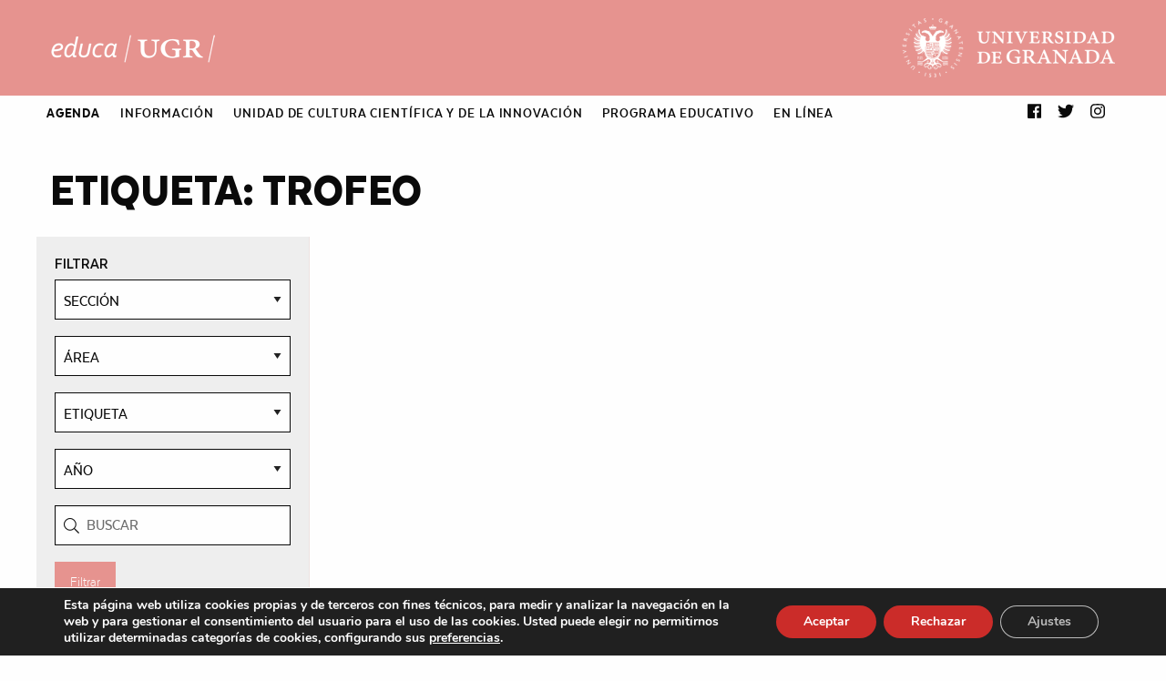

--- FILE ---
content_type: text/html; charset=UTF-8
request_url: https://educa.ugr.es/tag/trofeo/
body_size: 67550
content:
<!DOCTYPE html>
<html class="no-js" lang="es" >
	<head>
		<meta charset="UTF-8" />
		<meta name="viewport" content="width=device-width, initial-scale=1.0" />
		<title>trofeo &#8211; Programa Educativo UGR</title>
<meta name='robots' content='max-image-preview:large' />
<link rel='dns-prefetch' href='//ajax.googleapis.com' />
<link rel='dns-prefetch' href='//cdnjs.cloudflare.com' />
<link rel='dns-prefetch' href='//s.w.org' />
<link rel="alternate" type="text/calendar" title="Programa Educativo UGR &raquo; iCal Feed" href="https://educa.ugr.es/actividades/?ical=1" />
<link rel='stylesheet' id='wp-block-library-css'  href='https://educa.ugr.es/wp-includes/css/dist/block-library/style.min.css?ver=5.7.14' type='text/css' media='all' />
<link rel='stylesheet' id='rgg-simplelightbox-css'  href='https://educa.ugr.es/wp-content/plugins/responsive-gallery-grid/lib/simplelightbox/simplelightbox.min.css?ver=2.3.18' type='text/css' media='all' />
<link rel='stylesheet' id='slickstyle-css'  href='https://educa.ugr.es/wp-content/plugins/responsive-gallery-grid/lib/slick/slick.1.9.0.min.css?ver=2.3.18' type='text/css' media='all' />
<link rel='stylesheet' id='slick-theme-css'  href='https://educa.ugr.es/wp-content/plugins/responsive-gallery-grid/lib/slick/slick-theme.css?ver=2.3.18' type='text/css' media='all' />
<link rel='stylesheet' id='rgg-style-css'  href='https://educa.ugr.es/wp-content/plugins/responsive-gallery-grid/css/style.css?ver=2.3.18' type='text/css' media='all' />
<link rel='stylesheet' id='main-stylesheet-css'  href='https://educa.ugr.es/wp-content/themes/si2-educa-2018/dist/assets/css/app.css?ver=1617106868' type='text/css' media='all' />
<link rel='stylesheet' id='fontawesome-css'  href='https://educa.ugr.es/wp-content/themes/si2-educa-2018/dist/assets/css/fa-svg-with-js.css?ver=5.7.14' type='text/css' media='all' />
<link rel='stylesheet' id='slick-css'  href='//cdnjs.cloudflare.com/ajax/libs/slick-carousel/1.8.1/slick.min.css?ver=5.7.14' type='text/css' media='all' />
<link rel='stylesheet' id='si2-theme-colors-css'  href='https://educa.ugr.es/wp-content/themes/si2-educa-2018/dist/assets/css/colors.php?ver=5.7.14' type='text/css' media='all' />
<link rel='stylesheet' id='unite-gallery-css'  href='https://educa.ugr.es/wp-content/themes/si2-educa-2018/dist/assets/unitegallery/css/unite-gallery.css?ver=1.7.45' type='text/css' media='all' />
<link rel='stylesheet' id='moove_gdpr_frontend-css'  href='https://educa.ugr.es/wp-content/plugins/gdpr-cookie-compliance/dist/styles/gdpr-main.css?ver=5.0.9' type='text/css' media='all' />
<style id='moove_gdpr_frontend-inline-css' type='text/css'>
#moove_gdpr_cookie_modal,#moove_gdpr_cookie_info_bar,.gdpr_cookie_settings_shortcode_content{font-family:&#039;Nunito&#039;,sans-serif}#moove_gdpr_save_popup_settings_button{background-color:#373737;color:#fff}#moove_gdpr_save_popup_settings_button:hover{background-color:#000}#moove_gdpr_cookie_info_bar .moove-gdpr-info-bar-container .moove-gdpr-info-bar-content a.mgbutton,#moove_gdpr_cookie_info_bar .moove-gdpr-info-bar-container .moove-gdpr-info-bar-content button.mgbutton{background-color:#cb2c29}#moove_gdpr_cookie_modal .moove-gdpr-modal-content .moove-gdpr-modal-footer-content .moove-gdpr-button-holder a.mgbutton,#moove_gdpr_cookie_modal .moove-gdpr-modal-content .moove-gdpr-modal-footer-content .moove-gdpr-button-holder button.mgbutton,.gdpr_cookie_settings_shortcode_content .gdpr-shr-button.button-green{background-color:#cb2c29;border-color:#cb2c29}#moove_gdpr_cookie_modal .moove-gdpr-modal-content .moove-gdpr-modal-footer-content .moove-gdpr-button-holder a.mgbutton:hover,#moove_gdpr_cookie_modal .moove-gdpr-modal-content .moove-gdpr-modal-footer-content .moove-gdpr-button-holder button.mgbutton:hover,.gdpr_cookie_settings_shortcode_content .gdpr-shr-button.button-green:hover{background-color:#fff;color:#cb2c29}#moove_gdpr_cookie_modal .moove-gdpr-modal-content .moove-gdpr-modal-close i,#moove_gdpr_cookie_modal .moove-gdpr-modal-content .moove-gdpr-modal-close span.gdpr-icon{background-color:#cb2c29;border:1px solid #cb2c29}#moove_gdpr_cookie_info_bar span.moove-gdpr-infobar-allow-all.focus-g,#moove_gdpr_cookie_info_bar span.moove-gdpr-infobar-allow-all:focus,#moove_gdpr_cookie_info_bar button.moove-gdpr-infobar-allow-all.focus-g,#moove_gdpr_cookie_info_bar button.moove-gdpr-infobar-allow-all:focus,#moove_gdpr_cookie_info_bar span.moove-gdpr-infobar-reject-btn.focus-g,#moove_gdpr_cookie_info_bar span.moove-gdpr-infobar-reject-btn:focus,#moove_gdpr_cookie_info_bar button.moove-gdpr-infobar-reject-btn.focus-g,#moove_gdpr_cookie_info_bar button.moove-gdpr-infobar-reject-btn:focus,#moove_gdpr_cookie_info_bar span.change-settings-button.focus-g,#moove_gdpr_cookie_info_bar span.change-settings-button:focus,#moove_gdpr_cookie_info_bar button.change-settings-button.focus-g,#moove_gdpr_cookie_info_bar button.change-settings-button:focus{-webkit-box-shadow:0 0 1px 3px #cb2c29;-moz-box-shadow:0 0 1px 3px #cb2c29;box-shadow:0 0 1px 3px #cb2c29}#moove_gdpr_cookie_modal .moove-gdpr-modal-content .moove-gdpr-modal-close i:hover,#moove_gdpr_cookie_modal .moove-gdpr-modal-content .moove-gdpr-modal-close span.gdpr-icon:hover,#moove_gdpr_cookie_info_bar span[data-href]>u.change-settings-button{color:#cb2c29}#moove_gdpr_cookie_modal .moove-gdpr-modal-content .moove-gdpr-modal-left-content #moove-gdpr-menu li.menu-item-selected a span.gdpr-icon,#moove_gdpr_cookie_modal .moove-gdpr-modal-content .moove-gdpr-modal-left-content #moove-gdpr-menu li.menu-item-selected button span.gdpr-icon{color:inherit}#moove_gdpr_cookie_modal .moove-gdpr-modal-content .moove-gdpr-modal-left-content #moove-gdpr-menu li a span.gdpr-icon,#moove_gdpr_cookie_modal .moove-gdpr-modal-content .moove-gdpr-modal-left-content #moove-gdpr-menu li button span.gdpr-icon{color:inherit}#moove_gdpr_cookie_modal .gdpr-acc-link{line-height:0;font-size:0;color:transparent;position:absolute}#moove_gdpr_cookie_modal .moove-gdpr-modal-content .moove-gdpr-modal-close:hover i,#moove_gdpr_cookie_modal .moove-gdpr-modal-content .moove-gdpr-modal-left-content #moove-gdpr-menu li a,#moove_gdpr_cookie_modal .moove-gdpr-modal-content .moove-gdpr-modal-left-content #moove-gdpr-menu li button,#moove_gdpr_cookie_modal .moove-gdpr-modal-content .moove-gdpr-modal-left-content #moove-gdpr-menu li button i,#moove_gdpr_cookie_modal .moove-gdpr-modal-content .moove-gdpr-modal-left-content #moove-gdpr-menu li a i,#moove_gdpr_cookie_modal .moove-gdpr-modal-content .moove-gdpr-tab-main .moove-gdpr-tab-main-content a:hover,#moove_gdpr_cookie_info_bar.moove-gdpr-dark-scheme .moove-gdpr-info-bar-container .moove-gdpr-info-bar-content a.mgbutton:hover,#moove_gdpr_cookie_info_bar.moove-gdpr-dark-scheme .moove-gdpr-info-bar-container .moove-gdpr-info-bar-content button.mgbutton:hover,#moove_gdpr_cookie_info_bar.moove-gdpr-dark-scheme .moove-gdpr-info-bar-container .moove-gdpr-info-bar-content a:hover,#moove_gdpr_cookie_info_bar.moove-gdpr-dark-scheme .moove-gdpr-info-bar-container .moove-gdpr-info-bar-content button:hover,#moove_gdpr_cookie_info_bar.moove-gdpr-dark-scheme .moove-gdpr-info-bar-container .moove-gdpr-info-bar-content span.change-settings-button:hover,#moove_gdpr_cookie_info_bar.moove-gdpr-dark-scheme .moove-gdpr-info-bar-container .moove-gdpr-info-bar-content button.change-settings-button:hover,#moove_gdpr_cookie_info_bar.moove-gdpr-dark-scheme .moove-gdpr-info-bar-container .moove-gdpr-info-bar-content u.change-settings-button:hover,#moove_gdpr_cookie_info_bar span[data-href]>u.change-settings-button,#moove_gdpr_cookie_info_bar.moove-gdpr-dark-scheme .moove-gdpr-info-bar-container .moove-gdpr-info-bar-content a.mgbutton.focus-g,#moove_gdpr_cookie_info_bar.moove-gdpr-dark-scheme .moove-gdpr-info-bar-container .moove-gdpr-info-bar-content button.mgbutton.focus-g,#moove_gdpr_cookie_info_bar.moove-gdpr-dark-scheme .moove-gdpr-info-bar-container .moove-gdpr-info-bar-content a.focus-g,#moove_gdpr_cookie_info_bar.moove-gdpr-dark-scheme .moove-gdpr-info-bar-container .moove-gdpr-info-bar-content button.focus-g,#moove_gdpr_cookie_info_bar.moove-gdpr-dark-scheme .moove-gdpr-info-bar-container .moove-gdpr-info-bar-content a.mgbutton:focus,#moove_gdpr_cookie_info_bar.moove-gdpr-dark-scheme .moove-gdpr-info-bar-container .moove-gdpr-info-bar-content button.mgbutton:focus,#moove_gdpr_cookie_info_bar.moove-gdpr-dark-scheme .moove-gdpr-info-bar-container .moove-gdpr-info-bar-content a:focus,#moove_gdpr_cookie_info_bar.moove-gdpr-dark-scheme .moove-gdpr-info-bar-container .moove-gdpr-info-bar-content button:focus,#moove_gdpr_cookie_info_bar.moove-gdpr-dark-scheme .moove-gdpr-info-bar-container .moove-gdpr-info-bar-content span.change-settings-button.focus-g,span.change-settings-button:focus,button.change-settings-button.focus-g,button.change-settings-button:focus,#moove_gdpr_cookie_info_bar.moove-gdpr-dark-scheme .moove-gdpr-info-bar-container .moove-gdpr-info-bar-content u.change-settings-button.focus-g,#moove_gdpr_cookie_info_bar.moove-gdpr-dark-scheme .moove-gdpr-info-bar-container .moove-gdpr-info-bar-content u.change-settings-button:focus{color:#cb2c29}#moove_gdpr_cookie_modal .moove-gdpr-branding.focus-g span,#moove_gdpr_cookie_modal .moove-gdpr-modal-content .moove-gdpr-tab-main a.focus-g,#moove_gdpr_cookie_modal .moove-gdpr-modal-content .moove-gdpr-tab-main .gdpr-cd-details-toggle.focus-g{color:#cb2c29}#moove_gdpr_cookie_modal.gdpr_lightbox-hide{display:none}
</style>
<script type='text/javascript' src='https://ajax.googleapis.com/ajax/libs/jquery/3.2.1/jquery.min.js?ver=3.2.1' id='jquery-js'></script>
<script type='text/javascript' src='//cdnjs.cloudflare.com/ajax/libs/slick-carousel/1.8.1/slick.min.js?ver=5.7.14' id='slick-js'></script>
<script type='text/javascript' src='https://educa.ugr.es/wp-content/themes/si2-educa-2018/dist/assets/unitegallery/js/unitegallery.min.js?ver=1.7.45' id='unite-gallery-js'></script>
<script type='text/javascript' src='https://educa.ugr.es/wp-content/themes/si2-educa-2018/dist/assets/unitegallery/themes/tiles/ug-theme-tiles.js?ver=1.7.45' id='unite-gallery-theme-js'></script>
<link rel="https://api.w.org/" href="https://educa.ugr.es/wp-json/" /><link rel="alternate" type="application/json" href="https://educa.ugr.es/wp-json/wp/v2/tags/264" /><!-- Global site tag (gtag.js) - Google Analytics -->
<script async src="https://www.googletagmanager.com/gtag/js?id=UA-72891719-2"></script>
<script>
  window.dataLayer = window.dataLayer || [];
  function gtag(){dataLayer.push(arguments);}
  gtag('js', new Date());

  gtag('config', 'UA-72891719-2');
</script><meta name="tec-api-version" content="v1"><meta name="tec-api-origin" content="https://educa.ugr.es"><link rel="https://theeventscalendar.com/" href="https://educa.ugr.es/wp-json/tribe/events/v1/events/?tags=trofeo" /><link rel="icon" href="https://educa.ugr.es/wp-content/uploads/2018/04/cropped-logo_ugr_sticky_c_responsive-32x32.png" sizes="32x32" />
<link rel="icon" href="https://educa.ugr.es/wp-content/uploads/2018/04/cropped-logo_ugr_sticky_c_responsive-192x192.png" sizes="192x192" />
<link rel="apple-touch-icon" href="https://educa.ugr.es/wp-content/uploads/2018/04/cropped-logo_ugr_sticky_c_responsive-180x180.png" />
<meta name="msapplication-TileImage" content="https://educa.ugr.es/wp-content/uploads/2018/04/cropped-logo_ugr_sticky_c_responsive-270x270.png" />
		<style type="text/css" id="wp-custom-css">
			aside.sidebar {
	background: #eee;
	padding: 20px;
}

aside.sidebar.max15 {
max-width: 20%;
}		</style>
			</head>
	<body data-rsssl=1 class="archive tag tag-trofeo tag-264 tribe-no-js offcanvas">

			
<nav class="mobile-off-canvas-menu off-canvas position-left" id="off-canvas-menu" data-off-canvas data-auto-focus="false" role="navigation">
	<ul id="menu-main-2021" class="vertical menu" data-accordion-menu data-submenu-toggle="true"><li id="menu-item-16906" class="menu-item menu-item-type-custom menu-item-object-custom menu-item-has-children menu-item-16906"><a href="/actividades/"><strong>AGENDA</strong></a>
<ul class="vertical nested menu">
	<li id="menu-item-16935" class="menu-item menu-item-type-custom menu-item-object-custom menu-item-16935"><a href="/actividades/">Próximas actividades</a></li>
	<li id="menu-item-16936" class="menu-item menu-item-type-custom menu-item-object-custom menu-item-16936"><a href="/actividades/?mostrar=pasado">Histórico</a></li>
</ul>
</li>
<li id="menu-item-16907" class="menu-item menu-item-type-custom menu-item-object-custom menu-item-has-children menu-item-16907"><a href="#">INFORMACIÓN</a>
<ul class="vertical nested menu">
	<li id="menu-item-16908" class="menu-item menu-item-type-post_type menu-item-object-page menu-item-16908"><a href="https://educa.ugr.es/info/que-es-educaugr/">¡Hola!</a></li>
	<li id="menu-item-19635" class="menu-item menu-item-type-post_type menu-item-object-page menu-item-19635"><a href="https://educa.ugr.es/info/equipo/">Equipo</a></li>
	<li id="menu-item-19634" class="menu-item menu-item-type-post_type menu-item-object-page menu-item-19634"><a href="https://educa.ugr.es/faq/">FAQ (Preguntas Frecuentes)</a></li>
	<li id="menu-item-19636" class="menu-item menu-item-type-post_type menu-item-object-page menu-item-19636"><a href="https://educa.ugr.es/info/contacto/">Contacto</a></li>
</ul>
</li>
<li id="menu-item-19174" class="menu-item menu-item-type-custom menu-item-object-custom menu-item-has-children menu-item-19174"><a href="#">UNIDAD DE CULTURA CIENTÍFICA Y DE LA INNOVACIÓN</a>
<ul class="vertical nested menu">
	<li id="menu-item-17051" class="menu-item menu-item-type-taxonomy menu-item-object-organizador menu-item-17051"><a href="https://educa.ugr.es/info/organizador/unidad-de-cultura-cientifica-y-de-la-innovacion/">Unidad de Cultura Científica y de la Innovación</a></li>
	<li id="menu-item-19626" class="menu-item menu-item-type-custom menu-item-object-custom menu-item-has-children menu-item-19626"><a href="#">PROYECTOS</a>
	<ul class="vertical nested menu">
		<li id="menu-item-19256" class="menu-item menu-item-type-custom menu-item-object-custom menu-item-19256"><a href="https://canal.ugr.es/ugrdivulga/">UGRDivulga</a></li>
		<li id="menu-item-20685" class="menu-item menu-item-type-post_type menu-item-object-page menu-item-20685"><a href="https://educa.ugr.es/ciencia-de-repente/">Ciencia de repente</a></li>
		<li id="menu-item-20413" class="menu-item menu-item-type-post_type menu-item-object-page menu-item-20413"><a href="https://educa.ugr.es/la-evidencia-la-da-la-ciencia/">La evidencia la da la Ciencia</a></li>
		<li id="menu-item-19698" class="menu-item menu-item-type-custom menu-item-object-custom menu-item-19698"><a href="https://educa.ugr.es/te-lo-explico/">Te lo explico</a></li>
		<li id="menu-item-19852" class="menu-item menu-item-type-post_type menu-item-object-page menu-item-19852"><a href="https://educa.ugr.es/comciencia-2019-certamen-de-comunicacion-audiovisual-de-la-ciencia/">COMCIENCIA &#8211; Certamen de Comunicación Audiovisual de la Ciencia</a></li>
		<li id="menu-item-19853" class="menu-item menu-item-type-post_type menu-item-object-page menu-item-19853"><a href="https://educa.ugr.es/divulgacion-cientifica/ex-presate-ante-las-camaras/">Ex-présate ante las cámaras</a></li>
		<li id="menu-item-17843" class="menu-item menu-item-type-post_type menu-item-object-page menu-item-17843"><a href="https://educa.ugr.es/la-universidad-investiga/">La Universidad Investiga</a></li>
		<li id="menu-item-19700" class="menu-item menu-item-type-custom menu-item-object-custom menu-item-19700"><a href="https://educa.ugr.es/divulgacion-cientifica/la-noche-de-los-investigadores/">La Noche Europea de los Investigadores</a></li>
		<li id="menu-item-19255" class="menu-item menu-item-type-custom menu-item-object-custom menu-item-19255"><a href="https://educa.ugr.es/divulgacion-cientifica/semana-de-la-ciencia/">Semana de la Ciencia</a></li>
		<li id="menu-item-19253" class="menu-item menu-item-type-custom menu-item-object-custom menu-item-19253"><a href="https://educa.ugr.es/divulgacion-cientifica/aula-cientifica-de-la-universidad-de-granada/">Aula Científica Permanente</a></li>
		<li id="menu-item-19254" class="menu-item menu-item-type-custom menu-item-object-custom menu-item-19254"><a href="https://educa.ugr.es/divulgacion-cientifica/piiisa/">Proyecto PIIISA</a></li>
		<li id="menu-item-19244" class="menu-item menu-item-type-custom menu-item-object-custom menu-item-19244"><a href="https://educa.ugr.es/divulgacion-cientifica/la-universidad-y-su-entorno/">La Universidad y su entorno</a></li>
		<li id="menu-item-19892" class="menu-item menu-item-type-post_type menu-item-object-page menu-item-19892"><a href="https://educa.ugr.es/divulgacion-cientifica/dia-internacional-de-la-mujer-y-la-nina-en-la-ciencia/">Día Internacional de la Mujer y la Niña en la Ciencia</a></li>
		<li id="menu-item-19932" class="menu-item menu-item-type-post_type menu-item-object-page menu-item-19932"><a href="https://educa.ugr.es/divulgacion-cientifica/quiero-ser-ingeniero/">¿Quieres ser ingeniero?</a></li>
	</ul>
</li>
	<li id="menu-item-20272" class="menu-item menu-item-type-custom menu-item-object-custom menu-item-20272"><a href="https://educa.ugr.es/info/organizador/unidad-de-cultura-cientifica-y-de-la-innovacion/actividades/">ACTIVIDADES</a></li>
	<li id="menu-item-19774" class="menu-item menu-item-type-custom menu-item-object-custom menu-item-19774"><a href="https://educa.ugr.es/multimedia/?area=ciencia-y-tecnologia&#038;y=&#038;buscar=&#038;submit-bar=Filtrar">MULTIMEDIA</a></li>
</ul>
</li>
<li id="menu-item-19175" class="menu-item menu-item-type-custom menu-item-object-custom menu-item-has-children menu-item-19175"><a href="#">PROGRAMA EDUCATIVO</a>
<ul class="vertical nested menu">
	<li id="menu-item-17050" class="menu-item menu-item-type-taxonomy menu-item-object-organizador menu-item-17050"><a href="https://educa.ugr.es/info/organizador/programa-educativo/">Programa Educativo</a></li>
	<li id="menu-item-19625" class="menu-item menu-item-type-custom menu-item-object-custom menu-item-has-children menu-item-19625"><a href="#">PROYECTOS</a>
	<ul class="vertical nested menu">
		<li id="menu-item-19218" class="menu-item menu-item-type-custom menu-item-object-custom menu-item-19218"><a href="https://educa.ugr.es/info/organizador/programa-madraza/presentacion/">Programa en Madraza</a></li>
		<li id="menu-item-19184" class="menu-item menu-item-type-post_type menu-item-object-page menu-item-19184"><a href="https://educa.ugr.es/educa-en-ciencia-2/">Programa en Ciencia</a></li>
		<li id="menu-item-19217" class="menu-item menu-item-type-custom menu-item-object-custom menu-item-19217"><a href="https://educa.ugr.es/info/organizador/programa-en-patrimonio/presentacion/">Programa en Patrimonio</a></li>
		<li id="menu-item-19765" class="menu-item menu-item-type-post_type menu-item-object-page menu-item-19765"><a href="https://educa.ugr.es/lo-que-haceis-cuenta/">Lo que hacéis cuenta</a></li>
	</ul>
</li>
	<li id="menu-item-19776" class="menu-item menu-item-type-custom menu-item-object-custom menu-item-19776"><a href="https://educa.ugr.es/recursos-educativos/cuadernos-didacticos/sobre-exposiciones-2/?area=&#038;material=sobre-exposiciones&#038;y=&#038;buscar=&#038;submit-bar=Filtrar">RECURSOS</a></li>
</ul>
</li>
<li id="menu-item-19173" class="menu-item menu-item-type-custom menu-item-object-custom menu-item-has-children menu-item-19173"><a href="#">En línea</a>
<ul class="vertical nested menu">
	<li id="menu-item-16933" class="menu-item menu-item-type-custom menu-item-object-custom menu-item-16933"><a href="/multimedia/">MULTIMEDIA</a></li>
	<li id="menu-item-16922" class="menu-item menu-item-type-custom menu-item-object-custom menu-item-has-children menu-item-16922"><a href="#">Materiales didácticos</a>
	<ul class="vertical nested menu">
		<li id="menu-item-16923" class="menu-item menu-item-type-custom menu-item-object-custom menu-item-16923"><a href="/recursos-educativos/cuadernos-didacticos/sobre-exposiciones-2/?area=&#038;material=sobre-exposiciones&#038;y=&#038;buscar=&#038;submit-bar=Filtrar">Sobre Exposiciones</a></li>
		<li id="menu-item-16924" class="menu-item menu-item-type-custom menu-item-object-custom menu-item-16924"><a href="/recursos-educativos/cuadernos-didacticos/sobre-patrimonio/?area=&#038;material=sobre-patrimonio&#038;y=&#038;buscar=&#038;submit-bar=Filtrar">Cuadernos de Patrimonio</a></li>
		<li id="menu-item-16925" class="menu-item menu-item-type-custom menu-item-object-custom menu-item-16925"><a href="/recursos-educativos/cuadernos-didacticos/actividades-para-el-aula/?area=&#038;material=actividades-para-el-aula&#038;y=&#038;buscar=&#038;submit-bar=Filtrar">Cuadernos de Actividades</a></li>
	</ul>
</li>
	<li id="menu-item-16926" class="menu-item menu-item-type-post_type menu-item-object-page menu-item-has-children menu-item-16926"><a href="https://educa.ugr.es/fichas-de-talleres-educativos/">Fichas de talleres educativos</a>
	<ul class="vertical nested menu">
		<li id="menu-item-16967" class="menu-item menu-item-type-post_type menu-item-object-page menu-item-16967"><a href="https://educa.ugr.es/fichas-de-talleres-educativos/educacion-infantil/">Educación Infantil</a></li>
		<li id="menu-item-16968" class="menu-item menu-item-type-post_type menu-item-object-page menu-item-16968"><a href="https://educa.ugr.es/fichas-de-talleres-educativos/educacion-primaria/">Educación Primaria</a></li>
		<li id="menu-item-16969" class="menu-item menu-item-type-post_type menu-item-object-page menu-item-16969"><a href="https://educa.ugr.es/fichas-de-talleres-educativos/educacion-secundaria-obligatoria/">Educación Secundaria Obligatoria</a></li>
		<li id="menu-item-16966" class="menu-item menu-item-type-post_type menu-item-object-page menu-item-16966"><a href="https://educa.ugr.es/fichas-de-talleres-educativos/bachillerato/">Bachillerato</a></li>
	</ul>
</li>
	<li id="menu-item-16930" class="menu-item menu-item-type-custom menu-item-object-custom menu-item-has-children menu-item-16930"><a href="#">Actividades en casa</a>
	<ul class="vertical nested menu">
		<li id="menu-item-16927" class="menu-item menu-item-type-post_type menu-item-object-page menu-item-16927"><a href="https://educa.ugr.es/recursos-educativos/capsulas-de-cultura/">Cápsulas de cultura</a></li>
		<li id="menu-item-16932" class="menu-item menu-item-type-post_type menu-item-object-page menu-item-16932"><a href="https://educa.ugr.es/recursos-educativos/tiempo-de-distopia-recomendaciones-de-libros-y-peliculas-2/">Tiempo de distopías</a></li>
	</ul>
</li>
	<li id="menu-item-17279" class="menu-item menu-item-type-post_type menu-item-object-page menu-item-17279"><a href="https://educa.ugr.es/visitas-virtuales/">Visitas virtuales</a></li>
	<li id="menu-item-16934" class="menu-item menu-item-type-post_type menu-item-object-page current_page_parent menu-item-16934"><a href="https://educa.ugr.es/blog/">Tablón</a></li>
</ul>
</li>
</ul></nav>

<div class="off-canvas-content" data-off-canvas-content>
		
	<header class="site-header" role="banner">
			
		<a href="#jump-to-content" class="show-for-sr">Saltar directamente al contenido</a>

		<div class="small-flex-between">
			
			<div class="site-title-bar title-bar" >
				<div class="title-bar-left">
					<button aria-label="Main Menu" class="menu-icon" type="button" data-toggle="off-canvas-menu"></button>
									</div>
			</div>
		
			<div class="header-logos">
					
				
<a class="logo-left" href="https://educa.ugr.es" rel="home" title="Programa Educativo UGR - Actividades educativas para todos los públicos">
  <img src="https://educa.ugr.es/wp-content/uploads/2018/04/logo_educa_n.png" srcset="https://educa.ugr.es/wp-content/uploads/2018/04/logo_educa_n.png 1x, https://educa.ugr.es/wp-content/uploads/2018/04/logo_educa_n_2x.png 2x" alt="Programa Educativo UGR" />						
</a>
				<a class="logo-right" href="https://www.ugr.es/" title="Universidad de Granada" target="_blank">
  <img src="https://educa.ugr.es/wp-content/uploads/2018/04/logo_ugr_n.png" srcset="https://educa.ugr.es/wp-content/uploads/2018/04/logo_ugr_n.png 1x, https://educa.ugr.es/wp-content/uploads/2018/04/logo_ugr_n@2x.png 2x" alt="" /></a>					
			</div>	
		</div>
		
		

		<div id="top-bar-container" data-sticky-container>
			<div data-sticky="1" data-top-anchor="top-bar-container" data-options="marginTop:0;">
				<nav class="site-navigation top-bar row align-left" data-topbar role="navigation">

					
<div class="logo-sticky" style="display:none;">
  <a href="https://educa.ugr.es" rel="home" title="Programa Educativo UGR - Actividades educativas para todos los públicos">
    <img src="https://educa.ugr.es/wp-content/uploads/2018/04/logo_educa_sticky_c_responsive.png" srcset="https://educa.ugr.es/wp-content/uploads/2018/04/logo_educa_sticky_c_responsive.png 1x, https://educa.ugr.es/wp-content/uploads/2018/04/logo_educa_sticky_c_responsive@2x.png 2x" alt="Programa Educativo UGR" />  </a>
</div>
					<ul id="menu-main-2022" class="dropdown menu desktop-menu" data-dropdown-menu><li class="menu-item menu-item-type-custom menu-item-object-custom menu-item-has-children menu-item-16906"><a href="/actividades/"><strong>AGENDA</strong></a>
<ul class="dropdown menu vertical" data-toggle>
	<li class="menu-item menu-item-type-custom menu-item-object-custom menu-item-16935"><a href="/actividades/">Próximas actividades</a></li>
	<li class="menu-item menu-item-type-custom menu-item-object-custom menu-item-16936"><a href="/actividades/?mostrar=pasado">Histórico</a></li>
</ul>
</li>
<li class="menu-item menu-item-type-custom menu-item-object-custom menu-item-has-children menu-item-16907"><a href="#">INFORMACIÓN</a>
<ul class="dropdown menu vertical" data-toggle>
	<li class="menu-item menu-item-type-post_type menu-item-object-page menu-item-16908"><a href="https://educa.ugr.es/info/que-es-educaugr/">¡Hola!</a></li>
	<li class="menu-item menu-item-type-post_type menu-item-object-page menu-item-19635"><a href="https://educa.ugr.es/info/equipo/">Equipo</a></li>
	<li class="menu-item menu-item-type-post_type menu-item-object-page menu-item-19634"><a href="https://educa.ugr.es/faq/">FAQ (Preguntas Frecuentes)</a></li>
	<li class="menu-item menu-item-type-post_type menu-item-object-page menu-item-19636"><a href="https://educa.ugr.es/info/contacto/">Contacto</a></li>
</ul>
</li>
<li class="menu-item menu-item-type-custom menu-item-object-custom menu-item-has-children menu-item-19174"><a href="#">UNIDAD DE CULTURA CIENTÍFICA Y DE LA INNOVACIÓN</a>
<ul class="dropdown menu vertical" data-toggle>
	<li class="menu-item menu-item-type-taxonomy menu-item-object-organizador menu-item-17051"><a href="https://educa.ugr.es/info/organizador/unidad-de-cultura-cientifica-y-de-la-innovacion/">Unidad de Cultura Científica y de la Innovación</a></li>
	<li class="menu-item menu-item-type-custom menu-item-object-custom menu-item-has-children menu-item-19626"><a href="#">PROYECTOS</a>
	<ul class="dropdown menu vertical" data-toggle>
		<li class="menu-item menu-item-type-custom menu-item-object-custom menu-item-19256"><a href="https://canal.ugr.es/ugrdivulga/">UGRDivulga</a></li>
		<li class="menu-item menu-item-type-post_type menu-item-object-page menu-item-20685"><a href="https://educa.ugr.es/ciencia-de-repente/">Ciencia de repente</a></li>
		<li class="menu-item menu-item-type-post_type menu-item-object-page menu-item-20413"><a href="https://educa.ugr.es/la-evidencia-la-da-la-ciencia/">La evidencia la da la Ciencia</a></li>
		<li class="menu-item menu-item-type-custom menu-item-object-custom menu-item-19698"><a href="https://educa.ugr.es/te-lo-explico/">Te lo explico</a></li>
		<li class="menu-item menu-item-type-post_type menu-item-object-page menu-item-19852"><a href="https://educa.ugr.es/comciencia-2019-certamen-de-comunicacion-audiovisual-de-la-ciencia/">COMCIENCIA &#8211; Certamen de Comunicación Audiovisual de la Ciencia</a></li>
		<li class="menu-item menu-item-type-post_type menu-item-object-page menu-item-19853"><a href="https://educa.ugr.es/divulgacion-cientifica/ex-presate-ante-las-camaras/">Ex-présate ante las cámaras</a></li>
		<li class="menu-item menu-item-type-post_type menu-item-object-page menu-item-17843"><a href="https://educa.ugr.es/la-universidad-investiga/">La Universidad Investiga</a></li>
		<li class="menu-item menu-item-type-custom menu-item-object-custom menu-item-19700"><a href="https://educa.ugr.es/divulgacion-cientifica/la-noche-de-los-investigadores/">La Noche Europea de los Investigadores</a></li>
		<li class="menu-item menu-item-type-custom menu-item-object-custom menu-item-19255"><a href="https://educa.ugr.es/divulgacion-cientifica/semana-de-la-ciencia/">Semana de la Ciencia</a></li>
		<li class="menu-item menu-item-type-custom menu-item-object-custom menu-item-19253"><a href="https://educa.ugr.es/divulgacion-cientifica/aula-cientifica-de-la-universidad-de-granada/">Aula Científica Permanente</a></li>
		<li class="menu-item menu-item-type-custom menu-item-object-custom menu-item-19254"><a href="https://educa.ugr.es/divulgacion-cientifica/piiisa/">Proyecto PIIISA</a></li>
		<li class="menu-item menu-item-type-custom menu-item-object-custom menu-item-19244"><a href="https://educa.ugr.es/divulgacion-cientifica/la-universidad-y-su-entorno/">La Universidad y su entorno</a></li>
		<li class="menu-item menu-item-type-post_type menu-item-object-page menu-item-19892"><a href="https://educa.ugr.es/divulgacion-cientifica/dia-internacional-de-la-mujer-y-la-nina-en-la-ciencia/">Día Internacional de la Mujer y la Niña en la Ciencia</a></li>
		<li class="menu-item menu-item-type-post_type menu-item-object-page menu-item-19932"><a href="https://educa.ugr.es/divulgacion-cientifica/quiero-ser-ingeniero/">¿Quieres ser ingeniero?</a></li>
	</ul>
</li>
	<li class="menu-item menu-item-type-custom menu-item-object-custom menu-item-20272"><a href="https://educa.ugr.es/info/organizador/unidad-de-cultura-cientifica-y-de-la-innovacion/actividades/">ACTIVIDADES</a></li>
	<li class="menu-item menu-item-type-custom menu-item-object-custom menu-item-19774"><a href="https://educa.ugr.es/multimedia/?area=ciencia-y-tecnologia&#038;y=&#038;buscar=&#038;submit-bar=Filtrar">MULTIMEDIA</a></li>
</ul>
</li>
<li class="menu-item menu-item-type-custom menu-item-object-custom menu-item-has-children menu-item-19175"><a href="#">PROGRAMA EDUCATIVO</a>
<ul class="dropdown menu vertical" data-toggle>
	<li class="menu-item menu-item-type-taxonomy menu-item-object-organizador menu-item-17050"><a href="https://educa.ugr.es/info/organizador/programa-educativo/">Programa Educativo</a></li>
	<li class="menu-item menu-item-type-custom menu-item-object-custom menu-item-has-children menu-item-19625"><a href="#">PROYECTOS</a>
	<ul class="dropdown menu vertical" data-toggle>
		<li class="menu-item menu-item-type-custom menu-item-object-custom menu-item-19218"><a href="https://educa.ugr.es/info/organizador/programa-madraza/presentacion/">Programa en Madraza</a></li>
		<li class="menu-item menu-item-type-post_type menu-item-object-page menu-item-19184"><a href="https://educa.ugr.es/educa-en-ciencia-2/">Programa en Ciencia</a></li>
		<li class="menu-item menu-item-type-custom menu-item-object-custom menu-item-19217"><a href="https://educa.ugr.es/info/organizador/programa-en-patrimonio/presentacion/">Programa en Patrimonio</a></li>
		<li class="menu-item menu-item-type-post_type menu-item-object-page menu-item-19765"><a href="https://educa.ugr.es/lo-que-haceis-cuenta/">Lo que hacéis cuenta</a></li>
	</ul>
</li>
	<li class="menu-item menu-item-type-custom menu-item-object-custom menu-item-19776"><a href="https://educa.ugr.es/recursos-educativos/cuadernos-didacticos/sobre-exposiciones-2/?area=&#038;material=sobre-exposiciones&#038;y=&#038;buscar=&#038;submit-bar=Filtrar">RECURSOS</a></li>
</ul>
</li>
<li class="menu-item menu-item-type-custom menu-item-object-custom menu-item-has-children menu-item-19173"><a href="#">En línea</a>
<ul class="dropdown menu vertical" data-toggle>
	<li class="menu-item menu-item-type-custom menu-item-object-custom menu-item-16933"><a href="/multimedia/">MULTIMEDIA</a></li>
	<li class="menu-item menu-item-type-custom menu-item-object-custom menu-item-has-children menu-item-16922"><a href="#">Materiales didácticos</a>
	<ul class="dropdown menu vertical" data-toggle>
		<li class="menu-item menu-item-type-custom menu-item-object-custom menu-item-16923"><a href="/recursos-educativos/cuadernos-didacticos/sobre-exposiciones-2/?area=&#038;material=sobre-exposiciones&#038;y=&#038;buscar=&#038;submit-bar=Filtrar">Sobre Exposiciones</a></li>
		<li class="menu-item menu-item-type-custom menu-item-object-custom menu-item-16924"><a href="/recursos-educativos/cuadernos-didacticos/sobre-patrimonio/?area=&#038;material=sobre-patrimonio&#038;y=&#038;buscar=&#038;submit-bar=Filtrar">Cuadernos de Patrimonio</a></li>
		<li class="menu-item menu-item-type-custom menu-item-object-custom menu-item-16925"><a href="/recursos-educativos/cuadernos-didacticos/actividades-para-el-aula/?area=&#038;material=actividades-para-el-aula&#038;y=&#038;buscar=&#038;submit-bar=Filtrar">Cuadernos de Actividades</a></li>
	</ul>
</li>
	<li class="menu-item menu-item-type-post_type menu-item-object-page menu-item-has-children menu-item-16926"><a href="https://educa.ugr.es/fichas-de-talleres-educativos/">Fichas de talleres educativos</a>
	<ul class="dropdown menu vertical" data-toggle>
		<li class="menu-item menu-item-type-post_type menu-item-object-page menu-item-16967"><a href="https://educa.ugr.es/fichas-de-talleres-educativos/educacion-infantil/">Educación Infantil</a></li>
		<li class="menu-item menu-item-type-post_type menu-item-object-page menu-item-16968"><a href="https://educa.ugr.es/fichas-de-talleres-educativos/educacion-primaria/">Educación Primaria</a></li>
		<li class="menu-item menu-item-type-post_type menu-item-object-page menu-item-16969"><a href="https://educa.ugr.es/fichas-de-talleres-educativos/educacion-secundaria-obligatoria/">Educación Secundaria Obligatoria</a></li>
		<li class="menu-item menu-item-type-post_type menu-item-object-page menu-item-16966"><a href="https://educa.ugr.es/fichas-de-talleres-educativos/bachillerato/">Bachillerato</a></li>
	</ul>
</li>
	<li class="menu-item menu-item-type-custom menu-item-object-custom menu-item-has-children menu-item-16930"><a href="#">Actividades en casa</a>
	<ul class="dropdown menu vertical" data-toggle>
		<li class="menu-item menu-item-type-post_type menu-item-object-page menu-item-16927"><a href="https://educa.ugr.es/recursos-educativos/capsulas-de-cultura/">Cápsulas de cultura</a></li>
		<li class="menu-item menu-item-type-post_type menu-item-object-page menu-item-16932"><a href="https://educa.ugr.es/recursos-educativos/tiempo-de-distopia-recomendaciones-de-libros-y-peliculas-2/">Tiempo de distopías</a></li>
	</ul>
</li>
	<li class="menu-item menu-item-type-post_type menu-item-object-page menu-item-17279"><a href="https://educa.ugr.es/visitas-virtuales/">Visitas virtuales</a></li>
	<li class="menu-item menu-item-type-post_type menu-item-object-page current_page_parent menu-item-16934"><a href="https://educa.ugr.es/blog/">Tablón</a></li>
</ul>
</li>
</ul>
					
					<div class="right">
						<ul class="right top-social-icons"><li>
												<a class="item top-social-link" href="https://www.facebook.com/educaugr/" role="button" aria-label="facebook" title="Síguenos en Facebook"><span class="fab fa-facebook"></span></a>
											</li><li>
												<a class="item top-social-link" href="https://twitter.com/educaugr" role="button" aria-label="twitter" title="Síguenos en Twitter"><span class="fab fa-twitter"></span></a>
											</li><li>
												<a class="item top-social-link" href="https://www.instagram.com/educaugr/" role="button" aria-label="instagram" title="Síguenos en Instagram"><span class="fab fa-instagram"></span></a>
											</li></ul>
												
						<div class="logo-sticky" style="display:none;">
  <a href="https://www.ugr.es/" title="Universidad de Granada" target="_blank">
    <img src="https://educa.ugr.es/wp-content/uploads/2018/04/logo_ugr_sticky_c_responsive.png" srcset="https://educa.ugr.es/wp-content/uploads/2018/04/logo_ugr_sticky_c_responsive.png 1x, https://educa.ugr.es/wp-content/uploads/2018/04/logo_ugr_sticky_c_responsive@2x.png 2x" alt="" />  </a>
</div>						
					</div>
					

				</nav>
			</div>
		</div>
		

	</header>

	<div id="jump-to-content"></div>
<section id="main-content">

      <header id="page-title">
      <h1>Etiqueta: <span>trofeo</span></h1>
    </header>

    <div class="row">
      <aside class="sidebar">
    <form id="tribe-bar-form" method="get">
        <h3 class="filter-label">Filtrar</h3>
        <select name="seccion" id="seccion"><option value="">Sección</option><option value="el-cajon-de-las-experiencias" >El cajón de las experiencias</option><option value="talleres-en-la-tienda" >Talleres en la Tienda</option><option value="visitas-a-exposiciones" >Visitas a exposiciones</option><option value="visitas-patrimoniales" >Visitas patrimoniales</option></select><select name="area" id="area"><option value="">Área</option><option value="novedades" >Novedades</option><option value="historia-y-arte" >Historia y Arte</option><option value="teatro" >Teatro</option><option value="musica-y-teatro" >Música y Teatro</option><option value="ciencia-y-tecnologia" >Ciencia y Tecnología</option><option value="historia" >Historia</option><option value="literatura" >Literatura</option><option value="filosofia" >Filosofía</option><option value="alimentacion" >Alimentación</option><option value="psicologia" >Psicología</option><option value="sociologia" >Sociología</option><option value="deportes" >Deportes</option><option value="cine-y-audiovisuales" >Cine y Audiovisuales</option><option value="emprendimiento" >Emprendimiento</option><option value="inclusion-y-diversidad" >Inclusión y diversidad</option></select><select name="etiqueta" id="etiqueta"><option value="">Etiqueta</option><option value="casa-de-porras" >casa de porras</option><option value="campus-nautico" >Campus Náutico</option><option value="titulaciones-nauticas" >titulaciones náuticas</option><option value="barco" >barco</option><option value="biblioteca" >biblioteca</option><option value="mediacion" >mediación</option><option value="escala" >escala</option><option value="miguel-angel-moreno-carretero" >miguel ángel moreno carretero</option><option value="trofeo" >trofeo</option><option value="granada-ciudad-universitaria" >granada ciudad universitaria</option><option value="cursos" >cursos</option><option value="orientacion" >orientación</option><option value="cartografia" >cartografía</option><option value="tiro-con-arco" >tiro con arco</option><option value="nutricion" >nutrición</option><option value="cata" >cata</option><option value="aceite" >aceite</option><option value="conferencia" >conferencia</option><option value="refugiados" >refugiados</option><option value="social" >social</option><option value="pi" >Pi</option><option value="concierto" >concierto</option><option value="golf" >golf</option><option value="ugrsolidaria" >ugrsolidaria</option><option value="voluntariado" >voluntariado</option><option value="aula-cientifica" >aula científica</option><option value="coffeversity" >coffeversity</option><option value="arquitectura" >arquitectura</option><option value="infantil" >infantil</option><option value="opera" >ópera</option><option value="flamenco" >flamenco</option><option value="booktubers" >booktubers</option><option value="redes-sociales" >redes sociales</option><option value="arte" >arte</option><option value="visitas" >visitas</option><option value="julia-llerena" >Julia Llerena</option><option value="concierto-musica-literatura-alhambra" >concierto música literatura Alhambra</option><option value="patrimonio-visita-granada" >patrimonio visita granada</option><option value="colecciones" >colecciones</option><option value="cientificas" >científicas</option><option value="universidad" >universidad</option><option value="curso" >curso</option><option value="taller" >taller</option><option value="talleres-infantiles" >talleres infantiles</option><option value="ciencia" >ciencia</option><option value="literatura" >literatura</option><option value="ilustracion" >ilustración</option><option value="botanica" >botánica</option><option value="tienda" >tienda</option><option value="campus" >campus</option><option value="voleibol" >voleibol</option><option value="guille" >guille</option><option value="hernan" >Hernán</option><option value="cad" >cad</option><option value="tenis" >tenis</option><option value="exposicion" >exposición</option><option value="cronica" >crónica</option><option value="paisaje" >paisaje</option><option value="caratula" >carátula</option><option value="travesia" >travesía</option><option value="nado" >nado</option><option value="ugr" >ugr</option><option value="hospital-real" >Hospital Real</option><option value="visita" >visita</option><option value="patrimonio" >patrimonio</option><option value="escolares" >escolares</option><option value="talleres" >talleres</option><option value="primaria" >primaria</option><option value="jornadas" >jornadas</option><option value="emprendimiento" >emprendimiento</option><option value="pos" >pos</option><option value="ugremprendedora" >ugremprendedora</option><option value="carrera" >carrera</option><option value="deportes" >deportes</option><option value="competicion" >competición</option><option value="lorca" >lorca</option><option value="centro-mediterraneo" >centro mediterráneo</option><option value="vega" >Vega</option><option value="cine" >cine</option><option value="juan-de-dios-salas" >juan de dios salas</option><option value="secundaria" >secundaria</option><option value="recursos-didacticos" >recursos didácticos</option><option value="escritura" >escritura</option><option value="dialogos" >diálogos</option><option value="julio-verne" >julio verne</option><option value="huetor-vega" >huétor vega</option><option value="recital" >recital</option><option value="poesia" >poesía</option><option value="jovenes-poetas-andaluces" >jóvenes poetas andaluces</option><option value="centro-carmen-jimenez" >centro carmen jiménez</option><option value="la-zubia" >la zubia</option><option value="guadix" >guadix</option><option value="talleres-para-escolares" >talleres para escolares</option><option value="club-de-lectura" >club de lectura</option><option value="los-libros-arden-mal" >los libros arden mal</option><option value="lectura" >lectura</option><option value="congreso" >congreso</option><option value="letras" >letras</option><option value="america-latina" >américa latina</option><option value="espana" >españa</option><option value="siglo-xix" >siglo xix</option><option value="julio-juste" >julio juste</option><option value="arte-contemporaneo" >arte contemporáneo</option><option value="educacion-artistica" >educación artística</option><option value="asuncion-jodar" >asunción jódar</option><option value="dibujo" >dibujo</option><option value="caballeros-xixv" >caballeros xixv</option><option value="patrimonio-cultural" >patrimonio cultural</option><option value="visita-teatralizada" >visita teatralizada</option><option value="universidad-de-granada" >universidad de granada</option><option value="musica" >música</option><option value="invierno" >invierno</option><option value="cafe-con-ciencia" >café con ciencia</option><option value="cafe" >café</option><option value="cuentos" >cuentos</option><option value="mananas-de-cuentos" >mañanas de cuentos</option><option value="juan-mata" >juan mata</option><option value="educacion" >educación</option><option value="sonometro" >sonómetro</option><option value="sonido" >sonido</option><option value="ruido" >ruido</option><option value="poemas" >poemas</option><option value="badminton" >bádminton</option><option value="campus-deportivos" >campus deportivos</option><option value="adultos" >adultos</option><option value="padel" >pádel</option><option value="cuerpo" >cuerpo</option><option value="mente" >mente</option><option value="fitness" >fitness</option><option value="natacion" >natación</option><option value="tico-con-arco" >tico con arco</option><option value="campus-saludable" >campus saludable</option><option value="taekwondo" >taekwondo</option><option value="esgrima" >esgrima</option><option value="mujer-y-ciencia" >mujer y ciencia</option><option value="taller-didactico" >taller didáctico</option><option value="pieza-destacada" >pieza destacada</option><option value="origenes" >orígenes</option><option value="altiplano" >altiplano</option><option value="la-universidad-investiga" >la universidad investiga</option><option value="la-madraza" >la madraza</option><option value="videomapping" >videomapping</option><option value="orillas" >ORILLAS</option><option value="teatro" >teatro</option><option value="espectaculo" >espectáculo</option><option value="artes-escenicas" >artes escénicas</option><option value="empleabilidad" >empleabilidad</option><option value="discapacidad" >discapacidad</option><option value="inclusion" >inclusión</option><option value="diversidad" >diversidad</option><option value="ouka-leele" >Ouka Leele</option><option value="fotografia" >fotografía</option><option value="encuentros-fotograficos" >encuentros fotográficos</option><option value="cemed" >cemed</option><option value="critica" >crítica</option><option value="campeonato" >campeonato</option><option value="campo-a-traves" >campo a través</option><option value="cae" >cae</option><option value="campeonato-de-andalucia" >campeonato de Andalucía</option><option value="grandes-obras" >grandes obras</option></select><select name="y" id="y"><option value="">Año</option><option value="2026" >2026</option><option value="2025" >2025</option><option value="2024" >2024</option><option value="2023" >2023</option><option value="2022" >2022</option><option value="2021" >2021</option><option value="2020" >2020</option><option value="2019" >2019</option><option value="2018" >2018</option></select><input type="text" name="buscar" id="buscar" class="input-search" value="" placeholder="Buscar" />        <div class="tribe-bar-submit">
            <button class="button">Filtrar</button>
        </div>
    </form> 
</aside>      
      <main class="content">
              </main>
    </div>
  </section>

<div class="footer-container">
		<footer class="footer">

		<div class="row">
			
			<div class="small-12 medium-6 columns">
				
<div class="row">
  

  	<div class="small-12 medium-6 columns">
    <a class="logo-left" href="https://www.ugr.es/" title="Universidad de Granada" target="_blank">
      <img src="https://educa.ugr.es/wp-content/uploads/2018/12/logo_ugr.png" srcset="https://educa.ugr.es/wp-content/uploads/2018/12/logo_ugr.png 1x, https://educa.ugr.es/wp-content/uploads/2018/12/logo_ugr_2x.png 2x" alt="" />    </a>
  </div>

  	<div class="small-12 medium-6 columns">
    <a  class="logo-right" href="https://educa.ugr.es" rel="home" title="Programa Educativo UGR - Actividades educativas para todos los públicos">
      <img src="https://educa.ugr.es/wp-content/uploads/2018/12/logo_educa.png" srcset="https://educa.ugr.es/wp-content/uploads/2018/12/logo_educa.png 1x, https://educa.ugr.es/wp-content/uploads/2018/12/logo_educa_2x.png 2x" alt="Programa Educativo UGR" />    </a>
  </div>

</div>	
				
				<div class="widgets">
					<section id="text-2" class="widget widget_text">			<div class="textwidget"><p><strong>Oficina administrativa</strong></p>
<p>Espacio V Centenario<br />
Avenida de Madrid, 11<br />
18071, Granada<br />
<a href="mailto:programaeducativo@ugr.es" target="_blank" rel="noopener">programaeducativo@ugr.es</a><br />
656 889 944 (79944)</p>
</div>
		</section><section id="srs_shc_widget-2" class="widget widget_srs_shc_widget"><h6>VISITAS</h6><span class='page-views'>399344</span></section>				</div>
			</div>

			<div class="small-12 medium-2 columns">
										<div class="footer-social-networks">
							<ul class="footer-social-icons"><li>
												<a class="item top-social-link" href="https://www.facebook.com/educaugr/" role="button" aria-label="facebook" title="Síguenos en Facebook"><span class="fab fa-facebook"></span></a>
											</li><li>
												<a class="item top-social-link" href="https://twitter.com/educaugr" role="button" aria-label="twitter" title="Síguenos en Twitter"><span class="fab fa-twitter"></span></a>
											</li><li>
												<a class="item top-social-link" href="https://www.instagram.com/educaugr/" role="button" aria-label="instagram" title="Síguenos en Instagram"><span class="fab fa-instagram"></span></a>
											</li></ul>						</div>
								</div>

			<div class="small-12 medium-4 columns">
				<img src="https://educa.ugr.es/wp-content/uploads/2020/03/logo_arqus.png" alt="Logo Arqus" />
				<br/><br/>
				<div class="menu-footer-menu-container"><ul id="menu-footer-menu" class="menu menu-footer"><li id="menu-item-19197" class="menu-item menu-item-type-custom menu-item-object-custom menu-item-19197"><a href="https://patrimonio.ugr.es/">Área de Patrimonio UGR</a></li>
<li id="menu-item-19198" class="menu-item menu-item-type-custom menu-item-object-custom menu-item-19198"><a href="https://lamadraza.ugr.es/">La Madraza. Centro de Cultura Contemporánea UGR</a></li>
<li id="menu-item-14314" class="menu-item menu-item-type-custom menu-item-object-custom menu-item-14314"><a href="http://veu.ugr.es">Vicerrectorado de Extensión Universitaria, Patrimonio y Relaciones Institucionales</a></li>
</ul></div>			</div>

		</div>

		<div class="row">
			<div class="small-12 medium-3 columns">
				
			</div>
			<div class="small-12 medium-5 columns">
				
			</div>
			<div class="small-12 medium-4 columns">
				<div class="menu-credits-menu-container"><ul id="menu-credits-menu" class="menu menu-legal"><li id="menu-item-19215" class="menu-item menu-item-type-custom menu-item-object-custom menu-item-19215"><a href="https://www.ugr.es/accesibilidad">Accesibilidad</a></li>
<li id="menu-item-16895" class="menu-item menu-item-type-custom menu-item-object-custom menu-item-16895"><a target="_blank" rel="noopener" href="https://www.ugr.es/condiciones-legales">Condiciones legales</a></li>
<li id="menu-item-19216" class="menu-item menu-item-type-custom menu-item-object-custom menu-item-19216"><a href="https://www.ugr.es/rss-noticias">RSS Noticias</a></li>
<li id="menu-item-16896" class="menu-item menu-item-type-custom menu-item-object-custom menu-item-16896"><a target="_blank" rel="noopener" href="https://www.ugr.es/condiciones-legales#title3">Política de cookies</a></li>
</ul></div>			</div>
		</div>
	</footer>
	</div>

	</div><!-- Close off-canvas content -->

    <script type="text/javascript">
        var templateUrl = 'https://educa.ugr.es';
        var post_id = '5644';
    </script>
    		<script>
		( function ( body ) {
			'use strict';
			body.className = body.className.replace( /\btribe-no-js\b/, 'tribe-js' );
		} )( document.body );
		</script>
			<!--copyscapeskip-->
	<aside id="moove_gdpr_cookie_info_bar" class="moove-gdpr-info-bar-hidden moove-gdpr-align-center moove-gdpr-dark-scheme gdpr_infobar_postion_bottom" aria-label="Banner de cookies RGPD" style="display: none;">
	<div class="moove-gdpr-info-bar-container">
		<div class="moove-gdpr-info-bar-content">
		
<div class="moove-gdpr-cookie-notice">
  <p>Esta página web utiliza cookies propias y de terceros con fines técnicos, para medir y analizar la navegación en la web y para gestionar el consentimiento del usuario para el uso de las cookies. Usted puede elegir no permitirnos utilizar determinadas categorías de cookies, configurando sus <button  aria-haspopup="true" data-href="#moove_gdpr_cookie_modal" class="change-settings-button">preferencias</button>.</p>
</div>
<!--  .moove-gdpr-cookie-notice -->
		
<div class="moove-gdpr-button-holder">
			<button class="mgbutton moove-gdpr-infobar-allow-all gdpr-fbo-0" aria-label="Aceptar" >Aceptar</button>
						<button class="mgbutton moove-gdpr-infobar-reject-btn gdpr-fbo-1 "  aria-label="Rechazar">Rechazar</button>
							<button class="mgbutton moove-gdpr-infobar-settings-btn change-settings-button gdpr-fbo-2" aria-haspopup="true" data-href="#moove_gdpr_cookie_modal"  aria-label="Ajustes">Ajustes</button>
			</div>
<!--  .button-container -->
		</div>
		<!-- moove-gdpr-info-bar-content -->
	</div>
	<!-- moove-gdpr-info-bar-container -->
	</aside>
	<!-- #moove_gdpr_cookie_info_bar -->
	<!--/copyscapeskip-->
<script type='text/javascript'> /* <![CDATA[ */var tribe_l10n_datatables = {"aria":{"sort_ascending":": activate to sort column ascending","sort_descending":": activate to sort column descending"},"length_menu":"Show _MENU_ entries","empty_table":"No data available in table","info":"Showing _START_ to _END_ of _TOTAL_ entries","info_empty":"Showing 0 to 0 of 0 entries","info_filtered":"(filtered from _MAX_ total entries)","zero_records":"No matching records found","search":"Search:","all_selected_text":"All items on this page were selected. ","select_all_link":"Select all pages","clear_selection":"Clear Selection.","pagination":{"all":"All","next":"Siguiente","previous":"Previous"},"select":{"rows":{"0":"","_":": Selected %d rows","1":": Selected 1 row"}},"datepicker":{"dayNames":["domingo","lunes","martes","mi\u00e9rcoles","jueves","viernes","s\u00e1bado"],"dayNamesShort":["Dom","Lun","Mar","Mi\u00e9","Jue","Vie","S\u00e1b"],"dayNamesMin":["D","L","M","X","J","V","S"],"monthNames":["enero","febrero","marzo","abril","mayo","junio","julio","agosto","septiembre","octubre","noviembre","diciembre"],"monthNamesShort":["enero","febrero","marzo","abril","mayo","junio","julio","agosto","septiembre","octubre","noviembre","diciembre"],"nextText":"Siguiente","prevText":"Anterior","currentText":"Hoy","closeText":"Hecho"}};/* ]]> */ </script><script type='text/javascript' src='https://educa.ugr.es/wp-content/themes/si2-educa-2018/dist/assets/js/app.js?ver=1617101817' id='foundation-js'></script>
<script type='text/javascript' src='https://educa.ugr.es/wp-includes/js/jquery/ui/core.min.js?ver=1.12.1' id='jquery-ui-core-js'></script>
<script type='text/javascript' src='https://educa.ugr.es/wp-includes/js/jquery/ui/datepicker.min.js?ver=1.12.1' id='jquery-ui-datepicker-js'></script>
<script type='text/javascript' id='jquery-ui-datepicker-js-after'>
jQuery(document).ready(function(jQuery){jQuery.datepicker.setDefaults({"closeText":"Cerrar","currentText":"Hoy","monthNames":["enero","febrero","marzo","abril","mayo","junio","julio","agosto","septiembre","octubre","noviembre","diciembre"],"monthNamesShort":["Ene","Feb","Mar","Abr","May","Jun","Jul","Ago","Sep","Oct","Nov","Dic"],"nextText":"Siguiente","prevText":"Anterior","dayNames":["domingo","lunes","martes","mi\u00e9rcoles","jueves","viernes","s\u00e1bado"],"dayNamesShort":["Dom","Lun","Mar","Mi\u00e9","Jue","Vie","S\u00e1b"],"dayNamesMin":["D","L","M","X","J","V","S"],"dateFormat":"MM d, yy","firstDay":1,"isRTL":false});});
</script>
<script type='text/javascript' id='moove_gdpr_frontend-js-extra'>
/* <![CDATA[ */
var moove_frontend_gdpr_scripts = {"ajaxurl":"https:\/\/educa.ugr.es\/wp-admin\/admin-ajax.php","post_id":"5830","plugin_dir":"https:\/\/educa.ugr.es\/wp-content\/plugins\/gdpr-cookie-compliance","show_icons":"all","is_page":"","ajax_cookie_removal":"false","strict_init":"2","enabled_default":{"strict":1,"third_party":0,"advanced":0,"performance":0,"preference":0},"geo_location":"false","force_reload":"false","is_single":"","hide_save_btn":"false","current_user":"0","cookie_expiration":"365","script_delay":"2000","close_btn_action":"1","close_btn_rdr":"","scripts_defined":"{\"cache\":true,\"header\":\"\",\"body\":\"\",\"footer\":\"\",\"thirdparty\":{\"header\":\"\",\"body\":\"\",\"footer\":\"\"},\"strict\":{\"header\":\"\",\"body\":\"\",\"footer\":\"\"},\"advanced\":{\"header\":\"\",\"body\":\"\",\"footer\":\"\"}}","gdpr_scor":"true","wp_lang":"","wp_consent_api":"false","gdpr_nonce":"e0b8aa22a4"};
/* ]]> */
</script>
<script type='text/javascript' src='https://educa.ugr.es/wp-content/plugins/gdpr-cookie-compliance/dist/scripts/main.js?ver=5.0.9' id='moove_gdpr_frontend-js'></script>
<script type='text/javascript' id='moove_gdpr_frontend-js-after'>
var gdpr_consent__strict = "false"
var gdpr_consent__thirdparty = "false"
var gdpr_consent__advanced = "false"
var gdpr_consent__performance = "false"
var gdpr_consent__preference = "false"
var gdpr_consent__cookies = ""
</script>
<script type='text/javascript' src='https://educa.ugr.es/wp-includes/js/wp-embed.min.js?ver=5.7.14' id='wp-embed-js'></script>
<script type='text/javascript' src='https://educa.ugr.es/wp-content/plugins/srs-simple-hits-counter/js/srs_simple_hits_counter_js.js?ver=5.7.14' id='srs_simple_hits_counter_js-js'></script>

	<!--copyscapeskip-->
	<button data-href="#moove_gdpr_cookie_modal" aria-haspopup="true"  id="moove_gdpr_save_popup_settings_button" style='display: none;' class="" aria-label="Cambiar los ajustes de cookies">
	<span class="moove_gdpr_icon">
		<svg viewBox="0 0 512 512" xmlns="http://www.w3.org/2000/svg" style="max-width: 30px; max-height: 30px;">
		<g data-name="1">
			<path d="M293.9,450H233.53a15,15,0,0,1-14.92-13.42l-4.47-42.09a152.77,152.77,0,0,1-18.25-7.56L163,413.53a15,15,0,0,1-20-1.06l-42.69-42.69a15,15,0,0,1-1.06-20l26.61-32.93a152.15,152.15,0,0,1-7.57-18.25L76.13,294.1a15,15,0,0,1-13.42-14.91V218.81A15,15,0,0,1,76.13,203.9l42.09-4.47a152.15,152.15,0,0,1,7.57-18.25L99.18,148.25a15,15,0,0,1,1.06-20l42.69-42.69a15,15,0,0,1,20-1.06l32.93,26.6a152.77,152.77,0,0,1,18.25-7.56l4.47-42.09A15,15,0,0,1,233.53,48H293.9a15,15,0,0,1,14.92,13.42l4.46,42.09a152.91,152.91,0,0,1,18.26,7.56l32.92-26.6a15,15,0,0,1,20,1.06l42.69,42.69a15,15,0,0,1,1.06,20l-26.61,32.93a153.8,153.8,0,0,1,7.57,18.25l42.09,4.47a15,15,0,0,1,13.41,14.91v60.38A15,15,0,0,1,451.3,294.1l-42.09,4.47a153.8,153.8,0,0,1-7.57,18.25l26.61,32.93a15,15,0,0,1-1.06,20L384.5,412.47a15,15,0,0,1-20,1.06l-32.92-26.6a152.91,152.91,0,0,1-18.26,7.56l-4.46,42.09A15,15,0,0,1,293.9,450ZM247,420h33.39l4.09-38.56a15,15,0,0,1,11.06-12.91A123,123,0,0,0,325.7,356a15,15,0,0,1,17,1.31l30.16,24.37,23.61-23.61L372.06,328a15,15,0,0,1-1.31-17,122.63,122.63,0,0,0,12.49-30.14,15,15,0,0,1,12.92-11.06l38.55-4.1V232.31l-38.55-4.1a15,15,0,0,1-12.92-11.06A122.63,122.63,0,0,0,370.75,187a15,15,0,0,1,1.31-17l24.37-30.16-23.61-23.61-30.16,24.37a15,15,0,0,1-17,1.31,123,123,0,0,0-30.14-12.49,15,15,0,0,1-11.06-12.91L280.41,78H247l-4.09,38.56a15,15,0,0,1-11.07,12.91A122.79,122.79,0,0,0,201.73,142a15,15,0,0,1-17-1.31L154.6,116.28,131,139.89l24.38,30.16a15,15,0,0,1,1.3,17,123.41,123.41,0,0,0-12.49,30.14,15,15,0,0,1-12.91,11.06l-38.56,4.1v33.38l38.56,4.1a15,15,0,0,1,12.91,11.06A123.41,123.41,0,0,0,156.67,311a15,15,0,0,1-1.3,17L131,358.11l23.61,23.61,30.17-24.37a15,15,0,0,1,17-1.31,122.79,122.79,0,0,0,30.13,12.49,15,15,0,0,1,11.07,12.91ZM449.71,279.19h0Z" fill="currentColor"/>
			<path d="M263.71,340.36A91.36,91.36,0,1,1,355.08,249,91.46,91.46,0,0,1,263.71,340.36Zm0-152.72A61.36,61.36,0,1,0,325.08,249,61.43,61.43,0,0,0,263.71,187.64Z" fill="currentColor"/>
		</g>
		</svg>
	</span>

	<span class="moove_gdpr_text">Cambiar los ajustes de cookies</span>
	</button>
	<!--/copyscapeskip-->
    
	<!--copyscapeskip-->
	<!-- V1 -->
	<dialog id="moove_gdpr_cookie_modal" class="gdpr_lightbox-hide" aria-modal="true" aria-label="Pantalla de ajustes RGPD">
	<div class="moove-gdpr-modal-content moove-clearfix logo-position-left moove_gdpr_modal_theme_v1">
		    
		<button class="moove-gdpr-modal-close" autofocus aria-label="Cerrar los ajustes de cookies RGPD">
			<span class="gdpr-sr-only">Cerrar los ajustes de cookies RGPD</span>
			<span class="gdpr-icon moovegdpr-arrow-close"></span>
		</button>
				<div class="moove-gdpr-modal-left-content">
		
<div class="moove-gdpr-company-logo-holder">
	<img src="https://educa.ugr.es/wp-content/plugins/gdpr-cookie-compliance/dist/images/gdpr-logo.png" alt="Programa Educativo UGR"   width="350"  height="233"  class="img-responsive" />
</div>
<!--  .moove-gdpr-company-logo-holder -->
		<ul id="moove-gdpr-menu">
			
<li class="menu-item-on menu-item-privacy_overview menu-item-selected">
	<button data-href="#privacy_overview" class="moove-gdpr-tab-nav" aria-label="Resumen de privacidad">
	<span class="gdpr-nav-tab-title">Resumen de privacidad</span>
	</button>
</li>

	<li class="menu-item-strict-necessary-cookies menu-item-off">
	<button data-href="#strict-necessary-cookies" class="moove-gdpr-tab-nav" aria-label="Cookies estrictamente necesarias">
		<span class="gdpr-nav-tab-title">Cookies estrictamente necesarias</span>
	</button>
	</li>





		</ul>
		
<div class="moove-gdpr-branding-cnt">
	</div>
<!--  .moove-gdpr-branding -->
		</div>
		<!--  .moove-gdpr-modal-left-content -->
		<div class="moove-gdpr-modal-right-content">
		<div class="moove-gdpr-modal-title">
			 
		</div>
		<!-- .moove-gdpr-modal-ritle -->
		<div class="main-modal-content">

			<div class="moove-gdpr-tab-content">
			
<div id="privacy_overview" class="moove-gdpr-tab-main">
		<span class="tab-title">Resumen de privacidad</span>
		<div class="moove-gdpr-tab-main-content">
	<p>La presente política de cookies tiene por finalidad informarle de manera clara y precisa sobre las cookies que se utilizan en la página web de la Universidad de Granada.</p>
<p>¿Qué son las cookies?</p>
<p>Una cookie es un pequeño fragmento de texto que los sitios web que visita envían al navegador y que permite que el sitio web recuerde información sobre su visita, como su idioma preferido y otras opciones, con el fin de facilitar su próxima visita y hacer que el sitio le resulte más útil. Las cookies desempeñan un papel muy importante y contribuyen a tener una mejor experiencia de navegación para el usuario.</p>
<p>Tipos de cookies</p>
<p>Según quién sea la entidad que gestione el dominio desde dónde se envían las cookies y se traten los datos que se obtengan, se pueden distinguir dos tipos: cookies propias y cookies de terceros.</p>
<p>Existe también una segunda clasificación según el plazo de tiempo que permanecen almacenadas en el navegador del cliente, pudiendo tratarse de cookies de sesión o cookies persistentes.</p>
<p>Por último, existe otra clasificación con cinco tipos de cookies según la finalidad para la que se traten los datos obtenidos: cookies técnicas, cookies de personalización, cookies de análisis, cookies publicitarias y cookies de publicidad comportamental.</p>
<p>Para más información a este respecto puede consultar la Guía sobre el uso de las cookies de la Agencia Española de Protección de Datos.</p>
<p>Cookies utilizadas en la web</p>
<p>A continuación se identifican las cookies que están siendo utilizadas en este portal así como su tipología y función.</p>
<p>La página web de la Universidad de Granada utiliza Google Analytics, un servicio de analítica web desarrollada por Google, que permite la medición y análisis de la navegación en las páginas web. En su navegador podrá observar cookies de este servicio. Según la tipología anterior se trata de cookies propias, de sesión y de análisis.</p>
<p>A través de la analítica web se obtiene información relativa al número de usuarios que acceden a la web, el número de páginas vistas, la frecuencia y repetición de las visitas, su duración, el navegador utilizado, el operador que presta el servicio, el idioma, el terminal que utiliza y la ciudad a la que está asignada su dirección IP. Información que posibilita un mejor y más apropiado servicio por parte de este portal.</p>
<p>Para garantizar el anonimato, Google convertirá su información en anónima truncando la dirección IP antes de almacenarla, de forma que Google Analytics no se usa para localizar o recabar información personal identificable de los visitantes del sitio. Google solo podrá enviar la información recabada por Google Analytics a terceros cuanto esté legalmente obligado a ello. Con arreglo a las condiciones de prestación del servicio de Google Analytics, Google no asociará su dirección IP a ningún otro dato conservado por Google.</p>
<p>Por último, se descarga una cookie denominada cookie_agreed, propia, de tipo técnico y de sesión. Gestiona el consentimiento del usuario para el uso de las cookies en la página web. El objetivo es recordar aquellos usuarios que las han aceptado y aquellos que no, de modo que a los primeros no se les muestre información en la parte inferior de la página al respecto.</p>
<p>Cómo modificar la configuración de las cookies</p>
<p>Usted puede restringir, bloquear o borrar las cookies de la Universidad de Granada o cualquier otra página web, utilizando su navegador. En cada navegador la operativa es diferente, la función de 'Ayuda" le mostrará cómo hacerlo.</p>
<p>Internet Explorer<br />
FireFox<br />
Chrome<br />
Safari</p>
		</div>
	<!--  .moove-gdpr-tab-main-content -->

</div>
<!-- #privacy_overview -->
			
  <div id="strict-necessary-cookies" class="moove-gdpr-tab-main" style="display:none">
    <span class="tab-title">Cookies estrictamente necesarias</span>
    <div class="moove-gdpr-tab-main-content">
      <p>Las cookies estrictamente necesarias tiene que activarse siempre para que podamos guardar tus preferencias de ajustes de cookies.</p>
      <div class="moove-gdpr-status-bar ">
        <div class="gdpr-cc-form-wrap">
          <div class="gdpr-cc-form-fieldset">
            <label class="cookie-switch" for="moove_gdpr_strict_cookies">    
              <span class="gdpr-sr-only">Activar o desactivar las cookies</span>        
              <input type="checkbox" aria-label="Cookies estrictamente necesarias"  value="check" name="moove_gdpr_strict_cookies" id="moove_gdpr_strict_cookies">
              <span class="cookie-slider cookie-round gdpr-sr" data-text-enable="Activadas" data-text-disabled="Desactivadas">
                <span class="gdpr-sr-label">
                  <span class="gdpr-sr-enable">Activadas</span>
                  <span class="gdpr-sr-disable">Desactivadas</span>
                </span>
              </span>
            </label>
          </div>
          <!-- .gdpr-cc-form-fieldset -->
        </div>
        <!-- .gdpr-cc-form-wrap -->
      </div>
      <!-- .moove-gdpr-status-bar -->
                                              
    </div>
    <!--  .moove-gdpr-tab-main-content -->
  </div>
  <!-- #strict-necesarry-cookies -->
			
			
									
			</div>
			<!--  .moove-gdpr-tab-content -->
		</div>
		<!--  .main-modal-content -->
		<div class="moove-gdpr-modal-footer-content">
			<div class="moove-gdpr-button-holder">
						<button class="mgbutton moove-gdpr-modal-allow-all button-visible" aria-label="Activar todo">Activar todo</button>
								<button class="mgbutton moove-gdpr-modal-save-settings button-visible" aria-label="Guardar cambios">Guardar cambios</button>
				</div>
<!--  .moove-gdpr-button-holder -->
		</div>
		<!--  .moove-gdpr-modal-footer-content -->
		</div>
		<!--  .moove-gdpr-modal-right-content -->

		<div class="moove-clearfix"></div>

	</div>
	<!--  .moove-gdpr-modal-content -->
	</dialog>
	<!-- #moove_gdpr_cookie_modal -->
	<!--/copyscapeskip-->
</body>
</html>
